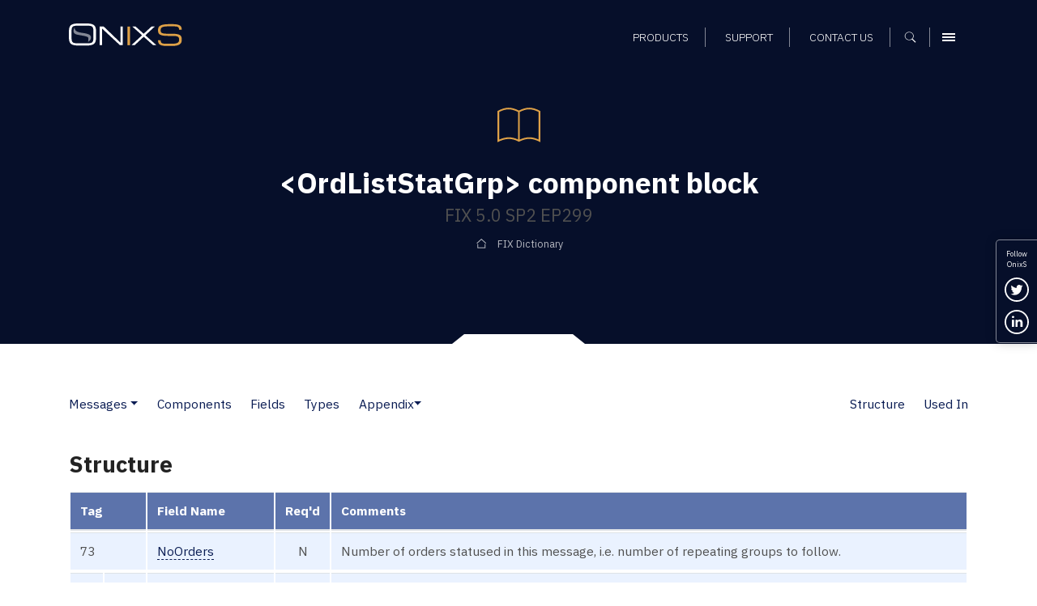

--- FILE ---
content_type: text/html; charset=UTF-8
request_url: https://www.onixs.biz/fix-dictionary/latest/compBlock_OrdListStatGrp.html
body_size: 8413
content:
<!doctype html><html lang="en"><head>
    <meta charset="utf-8">
    

    <title>FIX 5.0 SP2 EP299: &lt;OrdListStatGrp&gt; component block – FIX Dictionary – Onix Solutions</title>

    <!-- Favicons and touch icons -->
    <link rel="apple-touch-icon" sizes="144x144" href="https://www.onixs.biz/hubfs/SIC_website_2020/images/favicons/apple-touch-icon-144x144.png">
    <link rel="apple-touch-icon" sizes="114x114" href="https://www.onixs.biz/hubfs/SIC_website_2020/images/favicons/apple-touch-icon-114x114.png">
    <link rel="apple-touch-icon" sizes="57x57" href="https://www.onixs.biz/hubfs/SIC_website_2020/images/favicons/apple-touch-icon-57x57.png">
    <link rel="apple-touch-icon" sizes="72x72" href="https://www.onixs.biz/hubfs/SIC_website_2020/images/favicons/apple-touch-icon-72x72.png">
    
    <link rel="shortcut icon" href="https://www.onixs.biz/hubfs/SIC_website_2020/images/favicons/apple-touch-icon-57x57.png">
    

    <meta name="msapplication-TileColor" content="#ffffff">
    <meta name="msapplication-TileImage" content="https://f.hubspotusercontent20.net/hubfs/2054176/SIC_website_2020/images/favicons/apple-touch-icon-310x310.png">
    <meta name="msapplication-square70x70logo" content="https://f.hubspotusercontent20.net/hubfs/2054176/SIC_website_2020/images/favicons/apple-touch-icon-72x72.png">
    <meta name="msapplication-square150x150logo" content="https://f.hubspotusercontent20.net/hubfs/2054176/SIC_website_2020/images/favicons/apple-touch-icon-152x152.png">
    <meta name="msapplication-square310x310logo" content="https://f.hubspotusercontent20.net/hubfs/2054176/SIC_website_2020/images/favicons/apple-touch-icon-310x310.png">

    <meta name="viewport" content="width=device-width, initial-scale=1">

    
    <meta property="og:description" content="
<meta name=&quot;description&quot; content=&quot;&amp;lt;OrdListStatGrp&amp;gt; component block &amp;ndash; FIX 5.0 SP2 EP299, FIX protocol version FIX 5.0 SP2 EP299&quot; /> <meta name=&quot;keywords&quot; content=&quot;component block, OrdListStatGrp, FIX 5.0 SP2 EP299, FIX Protocol, FIX dictionary&quot; />
">
    <meta property="og:title" content="FIX 5.0 SP2 EP299: &amp;lt;OrdListStatGrp&amp;gt; component block &amp;ndash; FIX Dictionary &amp;ndash; Onix Solutions">
    <meta name="twitter:description" content="
<meta name=&quot;description&quot; content=&quot;&amp;lt;OrdListStatGrp&amp;gt; component block &amp;ndash; FIX 5.0 SP2 EP299, FIX protocol version FIX 5.0 SP2 EP299&quot; /> <meta name=&quot;keywords&quot; content=&quot;component block, OrdListStatGrp, FIX 5.0 SP2 EP299, FIX Protocol, FIX dictionary&quot; />
">
    <meta name="twitter:title" content="FIX 5.0 SP2 EP299: &amp;lt;OrdListStatGrp&amp;gt; component block &amp;ndash; FIX Dictionary &amp;ndash; Onix Solutions">

    

    
    <style>
a.cta_button{-moz-box-sizing:content-box !important;-webkit-box-sizing:content-box !important;box-sizing:content-box !important;vertical-align:middle}.hs-breadcrumb-menu{list-style-type:none;margin:0px 0px 0px 0px;padding:0px 0px 0px 0px}.hs-breadcrumb-menu-item{float:left;padding:10px 0px 10px 10px}.hs-breadcrumb-menu-divider:before{content:'›';padding-left:10px}.hs-featured-image-link{border:0}.hs-featured-image{float:right;margin:0 0 20px 20px;max-width:50%}@media (max-width: 568px){.hs-featured-image{float:none;margin:0;width:100%;max-width:100%}}.hs-screen-reader-text{clip:rect(1px, 1px, 1px, 1px);height:1px;overflow:hidden;position:absolute !important;width:1px}
</style>

<link rel="stylesheet" href="https://www.onixs.biz/hubfs/hub_generated/module_assets/1/25810000213/1741524385500/module_Header.min.css">
<link rel="stylesheet" href="https://www.onixs.biz/hubfs/hub_generated/module_assets/1/25810052395/1749809478749/module_Footer.min.css">
<link rel="stylesheet" href="https://www.onixs.biz/hubfs/hub_generated/module_assets/1/25809875201/1741524379329/module_Offcanvas_Navigation.min.css">
<link rel="stylesheet" href="https://www.onixs.biz/hubfs/hub_generated/module_assets/1/25809939682/1741524383194/module_Search_-_Full-Screen.min.css">
    

    
<!--  Added by GoogleTagManager integration -->
<script>
var _hsp = window._hsp = window._hsp || [];
window.dataLayer = window.dataLayer || [];
function gtag(){dataLayer.push(arguments);}

var useGoogleConsentModeV2 = true;
var waitForUpdateMillis = 1000;



var hsLoadGtm = function loadGtm() {
    if(window._hsGtmLoadOnce) {
      return;
    }

    if (useGoogleConsentModeV2) {

      gtag('set','developer_id.dZTQ1Zm',true);

      gtag('consent', 'default', {
      'ad_storage': 'denied',
      'analytics_storage': 'denied',
      'ad_user_data': 'denied',
      'ad_personalization': 'denied',
      'wait_for_update': waitForUpdateMillis
      });

      _hsp.push(['useGoogleConsentModeV2'])
    }

    (function(w,d,s,l,i){w[l]=w[l]||[];w[l].push({'gtm.start':
    new Date().getTime(),event:'gtm.js'});var f=d.getElementsByTagName(s)[0],
    j=d.createElement(s),dl=l!='dataLayer'?'&l='+l:'';j.async=true;j.src=
    'https://www.googletagmanager.com/gtm.js?id='+i+dl;f.parentNode.insertBefore(j,f);
    })(window,document,'script','dataLayer','GTM-K6HSTSD');

    window._hsGtmLoadOnce = true;
};

_hsp.push(['addPrivacyConsentListener', function(consent){
  if(consent.allowed || (consent.categories && consent.categories.analytics)){
    hsLoadGtm();
  }
}]);

</script>

<!-- /Added by GoogleTagManager integration -->

    <link rel="canonical" href="https://www.onixs.biz/fix-dictionary/5.0.sp2.ep299/compblock_ordliststatgrp.html">

<!-- Global site tag (gtag.js) - Google Analytics -->
<script async src="https://www.googletagmanager.com/gtag/js?id=UA-7977376-1"></script>

<script>
  window.dataLayer = window.dataLayer || [];
  function gtag(){dataLayer.push(arguments);}
  gtag('js', new Date());
  
  // analytics
  gtag('config', 'UA-7977376-1');
  
</script>
<meta property="og:url" content="https://www.onixs.biz/fix-dictionary/5.0.sp2.ep299/compblock_ordliststatgrp.html">
<meta name="twitter:card" content="summary">







    <!-- Bootstrap v4.3.1 CSS -->
    <link rel="stylesheet" href="https://stackpath.bootstrapcdn.com/bootstrap/4.3.1/css/bootstrap.min.css" integrity="sha384-ggOyR0iXCbMQv3Xipma34MD+dH/1fQ784/j6cY/iJTQUOhcWr7x9JvoRxT2MZw1T" crossorigin="anonymous">
    <link rel="stylesheet" href="https://www.onixs.biz/hubfs/SIC_website_2020/css/fix-dictionary/theme.bootstrap_4.min.css">

    <!-- Custom CSS -->
    <link rel="stylesheet" href="https://www.onixs.biz/hubfs/hub_generated/template_assets/1/25809953253/1741525475719/template_styles.min.css">

    <!-- Fix Dictionary CSS - Author: Alex Turbov -->
    <link rel="stylesheet" href="https://www.onixs.biz/hubfs/SIC_website_2020/css/fix-dictionary/fix-dictionary.css">

    <!-- RSS feed -->
    <link rel="alternative" href="http://www.rssmix.com/u/11685744/rss.xml" title="Subscribe to the OnixS RSS feed" type="application/rss+xml">

<meta name="generator" content="HubSpot"></head>

<body>
<!--  Added by GoogleTagManager integration -->
<noscript><iframe src="https://www.googletagmanager.com/ns.html?id=GTM-K6HSTSD" height="0" width="0" style="display:none;visibility:hidden"></iframe></noscript>

<!-- /Added by GoogleTagManager integration -->

    <div class="row-offcanvas row-offcanvas-right">
        <div class="canvas">

            <a href="#" title="Close navigation" class="page-mask"></a>

            <div class="wrapper">

                <!-- Header -->
                <header class="header-container fixed-top clearfix">

    <!-- Header -->
    <div class="container">

        <div class="row ">

            <div class="col-6 col-md-3 col-lg-4 align-self-center">

                <!-- Branding and homepage link -->
                <a href="https://www.onixs.biz/" title="OnixS - homepage" class="navbar-brand d-block">
                    <span class="text-hide">OnixS</span>
                </a>

            </div>

            <div class="col-6 col-md-9 col-lg-8 d-flex align-self-center justify-content-end text-right">

                <nav class="col-12 text-right align-self-end">

                    <!-- Navigation -->
                    <div id="hs_menu_wrapper_module_157970816417593_" class="hs-menu-wrapper active-branch flyouts hs-menu-flow-horizontal" role="navigation" data-sitemap-name="default" data-menu-id="25865391656" aria-label="Navigation Menu">
 <ul role="menu">
  <li class="hs-menu-item hs-menu-depth-1" role="none"><a href="https://www.onixs.biz/products.html" role="menuitem">Products</a></li>
  <li class="hs-menu-item hs-menu-depth-1" role="none"><a href="https://www.onixs.biz/support.html" role="menuitem">Support</a></li>
  <li class="hs-menu-item hs-menu-depth-1" role="none"><a href="https://www.onixs.biz/contact-us" role="menuitem">Contact us</a></li>
 </ul>
</div>

                    <!--  Cart -->
                    <div class="header_cart_sec" style="display:none;">
                        <a href="https://www.onixs.biz/download-selections.html">
                            <svg width="15" height="15" viewbox="0 0 15 15" fill="none" xmlns="http://www.w3.org/2000/svg">
                                <path fill-rule="evenodd" clip-rule="evenodd" d="M1.86714 10.2688V11.2957C1.30703 11.4824 0.933618 11.9491 0.933618 12.6026C0.933618 13.3494 1.58709 14.0029 2.33391 14.0029C3.08073 14.0029 3.7342 13.3494 3.7342 12.6026V11.2023H10.7357C9.98883 11.2023 9.33536 11.8558 9.33536 12.6026C9.33536 13.3494 9.98883 14.0029 10.7357 14.0029C11.4825 14.0029 12.1359 13.3494 12.1359 12.6026V11.2023L10.9224 8.77515L12.8828 0.933527H14.9365V0H12.1359L11.4825 2.80058H9.05991e-05L1.49373 8.40174L10.0822 9.24192L10.6423 10.2688H1.86714ZM1.21368 3.73411H11.2024L10.0822 8.30839L2.24056 7.46822L1.21368 3.73411Z" fill="white" />
                            </svg>
                            <span id="cartsize"></span>
                        </a>
                    </div>

                    <!-- Search -->
                    <button class="search-trigger d-inline-block" aria-label="Show search">
                        <span class="text-hide">Search</span>
                    </button>

                    <!-- Offcanvas Menu trigger -->
                    <button type="button" class="navbar-toggler navbar-toggler-header d-inline-block" data-toggle="offcanvas" data-target="#myNavmenu" data-canvas="body">
                        <span class="sr-only">Menu</span>
                        <span class="icon-bar"></span>
                        <span class="icon-bar"></span>
                        <span class="icon-bar"></span>
                    </button>

                </nav>

            </div>

        </div>

    </div>

</header>
 


                <div class="content">
                    <!-- Page header -->
                    <section class="page-header page-header-short page-header-background notch-bottom-inset-white">
                        <div class="container">
                            <div class="row justify-content-start align-items-center">
                                <div class="col-12 col-md-10 col-lg-9 ml-auto mr-auto text-center">

                                    <img src="https://www.onixs.biz/hubfs/SIC_website_2020/images/interface/img-icon-book.svg" alt="Dictionary icon" height="75" width="75" class="mb-3">

                                    <h1><span id="hs_cos_wrapper_h1_heading" class="hs_cos_wrapper hs_cos_wrapper_widget hs_cos_wrapper_type_rich_text" style="" data-hs-cos-general-type="widget" data-hs-cos-type="rich_text">&lt;OrdListStatGrp&gt; component block</span></h1>
                                    <h2><span id="hs_cos_wrapper_h2_heading" class="hs_cos_wrapper hs_cos_wrapper_widget hs_cos_wrapper_type_rich_text" style="" data-hs-cos-general-type="widget" data-hs-cos-type="rich_text">FIX 5.0 SP2 EP299</span></h2>

                                    <div class="hs-breadcrumb-menu-wrapper" role="navigation">
                                        <ul class="hs-breadcrumb-menu">
                                            <li class="hs-breadcrumb-menu-item first-crumb">
                                                <a href="/fix-dictionary.html" class="hs-breadcrumb-label">FIX Dictionary</a>
                                            </li>
                                        </ul>
                                    </div>

                                </div>
                            </div>
                        </div>
                    </section>

                    <section class="rich-text-module fix-dictionary">
                        <div class="container">
                            <nav class="d-flex navbar navbar-expand-lg navbar-light px-0 pb-4 white">
    <button class="navbar-toggler" type="button" data-toggle="collapse" data-target="#FIXPageTOC" aria-controls="FIXPageTOC" aria-expanded="false" aria-label="Toggle navigation">
        <span class="navbar-toggler-icon"></span>
    </button>
    <div class="collapse navbar-collapse" id="FIXPageTOC">
        <ul class="navbar-nav page-nav-links">
                <li class="nav-item dropdown pl-lg-0">
                        <a class="nav-link" href="messages.html">Messages</a>
                            <a class="dropdown-toggle dropdown-toggle-split" id="Messages" data-toggle="dropdown" href="#" role="button" aria-haspopup="true" aria-expanded="false"></a>
                        
                        <div class="dropdown-menu" aria-labelledby="Messages">
                            <a class="dropdown-item" href="messages.html">Messages</a>
                                <a class="dropdown-item" href="msgs_by_category.html">Messages by Category</a>
                                
                        </div>
                    </li>
                <li class="nav-item"><a class="nav-link" href="components.html">Components</a></li>
                <li class="nav-item"><a class="nav-link" href="fields.html">Fields</a></li>
                <li class="nav-item"><a class="nav-link" href="index.html">Types</a></li>
                <li class="nav-item dropdown">
                        
                            <a class="nav-link dropdown-toggle dropdown-toggle-split" id="Appendix" data-toggle="dropdown" href="#" role="button" aria-haspopup="true" aria-expanded="false">Appendix</a>
                        <div class="dropdown-menu" aria-labelledby="Appendix">
                            <a class="dropdown-item" href="app_6_a.html">Appendix 6-A</a>
                                <a class="dropdown-item" href="app_6_b.html">Appendix 6-B</a>
                                <a class="dropdown-item" href="app_6_c.html">Appendix 6-C</a>
                                <a class="dropdown-item" href="app_6_d.html">Appendix 6-D</a>
                                <a class="dropdown-item" href="app_6_e.html">Appendix 6-E</a>
                                <a class="dropdown-item" href="app_6_f.html">Appendix 6-F</a>
                                <a class="dropdown-item" href="app_6_g.html">Appendix 6-G</a>
                                <a class="dropdown-item" href="app_6_h.html">Appendix 6-H</a>
                                <div class="dropdown-divider"></div>
                                <a class="dropdown-item" href="app_d.html">Appendix D</a>
                                <a class="dropdown-item" href="app_e.html">Appendix E</a>
                                <a class="dropdown-item" href="app_f.html">Appendix F</a>
                                <a class="dropdown-item" href="app_g.html">Appendix G</a>
                                <div class="dropdown-divider"></div>
                                <a class="dropdown-item" href="glossary.html">Glossary</a>
                                
                        </div>
                    </li>
        </ul>
        
    <div class="dropdown-divider"></div>
    <ul class="navbar-nav ml-auto mt-2 mt-lg-0 page-nav-links">
        <li class="nav-item">
            <a class="nav-link" href="#Structure" role="button">Structure</a>
        </li>
        
            <li class="nav-item">
                <a class="nav-link" href="#UsedIn" role="button">Used In</a>
            </li>
        
    </ul>

    </div>
</nav>


<div class="row">
    <div class="col-12">
        
        

        
            
        

        
<h3 id="Structure">Structure</h3>

<table class="table">
    <thead>
        <tr>
            <th colspan="2">Tag</th>
            <th>Field Name</th>
            <th>Req'd</th>
            <th>Comments</th>
        </tr>
    </thead>
    <tbody>
    
    
    
    
    <tr class="n1">
        
            
            <td colspan="2">73</td>
            <td>
                <a href="tagNum_73.html">NoOrders</a>
            </td>
            
    <td class="text-center">N</td>
    
            <td>
                Number of orders statused in this message, i.e. number of repeating groups to follow.
            </td>

        
    </tr>
    
    <tr class="n2">
        
            
    
    </tr><tr class="n1">
        
            <td>→</td>
            <td>11</td>
            <td>
                <a href="tagNum_11.html">ClOrdID</a>
            </td>
            
    <td class="text-center">N</td>
    
            <td>
                Required when referring to orders that where electronically submitted over FIX or otherwise assigned a ClOrdID.
            </td>

        
    </tr>
    
    <tr class="n2">
        
            <td>→</td>
            <td>37</td>
            <td>
                <a href="tagNum_37.html">OrderID</a>
            </td>
            
    <td class="text-center">N</td>
    
            <td>
                
            </td>

        
    </tr>
    
    <tr class="n1">
        
            <td>→</td>
            <td>526</td>
            <td>
                <a href="tagNum_526.html">SecondaryClOrdID</a>
            </td>
            
    <td class="text-center">N</td>
    
            <td>
                
            </td>

        
    </tr>
    
    <tr class="y1">
        
            <td>→</td>
            <td>14</td>
            <td>
                <a href="tagNum_14.html">CumQty</a>
            </td>
            
    <td class="text-center yes">Y</td>
    
            <td>
                
            </td>

        
    </tr>
    
    <tr class="y2">
        
            <td>→</td>
            <td>39</td>
            <td>
                <a href="tagNum_39.html">OrdStatus</a>
            </td>
            
    <td class="text-center yes">Y</td>
    
            <td>
                
            </td>

        
    </tr>
    
    <tr class="n2">
        
            <td>→</td>
            <td>636</td>
            <td>
                <a href="tagNum_636.html">WorkingIndicator</a>
            </td>
            
    <td class="text-center">N</td>
    
            <td>
                For optional use with OrdStatus = 0 (New)
            </td>

        
    </tr>
    
    <tr class="y1">
        
            <td>→</td>
            <td>151</td>
            <td>
                <a href="tagNum_151.html">LeavesQty</a>
            </td>
            
    <td class="text-center yes">Y</td>
    
            <td>
                Quantity open for further execution. LeavesQty = OrderQty - CumQty.
            </td>

        
    </tr>
    
    <tr class="y2">
        
            <td>→</td>
            <td>84</td>
            <td>
                <a href="tagNum_84.html">CxlQty</a>
            </td>
            
    <td class="text-center yes">Y</td>
    
            <td>
                
            </td>

        
    </tr>
    
    <tr class="y1">
        
            <td>→</td>
            <td>6</td>
            <td>
                <a href="tagNum_6.html">AvgPx</a>
            </td>
            
    <td class="text-center yes">Y</td>
    
            <td>
                
            </td>

        
    </tr>
    
    <tr class="n1">
        
            <td>→</td>
            <td>103</td>
            <td>
                <a href="tagNum_103.html">OrdRejReason</a>
            </td>
            
    <td class="text-center">N</td>
    
            <td>
                Used if the order is rejected
            </td>

        
    </tr>
    
    <tr class="n2">
        
            <td>→</td>
            <td>58</td>
            <td>
                <a href="tagNum_58.html">Text</a>
            </td>
            
    <td class="text-center">N</td>
    
            <td>
                
            </td>

        
    </tr>
    
    <tr class="n1">
        
            <td>→</td>
            <td>354</td>
            <td>
                <a href="tagNum_354.html">EncodedTextLen</a>
            </td>
            
    <td class="text-center">N</td>
    
            <td>
                Must be set if EncodedText field is specified and must immediately precede it.
            </td>

        
    </tr>
    
    <tr class="n2">
        
            <td>→</td>
            <td>355</td>
            <td>
                <a href="tagNum_355.html">EncodedText</a>
            </td>
            
    <td class="text-center">N</td>
    
            <td>
                Encoded (non-ASCII characters) representation of the Text field in the encoded format specified via the MessageEncoding field.
            </td>

        
    </tr>
    


        
    
    

    </tbody>
</table>


    
        <h3 id="UsedIn">Used In</h3>
        <ul>
            
                <li>
                    
                    <a href="msgType_N_78.html">ListStatus &lt;N&gt;</a>
                    
                </li>
            
        </ul>
    



    </div>
</div>

                        </div>
                    </section>

                    <div class="footer-push"></div>

                </div><!-- /.content -->

                <!-- Social links -->
          <ul class="d-none d-sm-block social-icons social-icons--vertical bg-primary">

            <li>
              Follow <br>OnixS
            </li>
          
            <li>

              <a href="https://twitter.com/onixsbiz" title="Follow us on Twitter" rel="noopener" target="_blank" class="twitter-link">
                <span class="sr-only">Follow us on Twitter</span>
              </a>

            </li>

            <li>

              <a href="https://www.linkedin.com/company/onix-solutions/" title="Connect with us on LinkedIn" rel="noopener" target="_blank" class="linkedin-link">
                <span class="sr-only">Connect with us on LinkedIn</span>
              </a>

            </li>

            <!--<li>

              <a href="http://rssmixer.com/feed/onixs.xml" title="Subscribe to our RSS feed" rel="noopener" target="_blank" class="rss-link">
                <span class="sr-only">Subscribe to our RSS feed</span>
              </a>

            </li>-->

          </ul>

                <!-- Footer -->
                <footer class="footer bg-primary">
  
  <div class="container pt-3 pb-3">
    
    <div class="row pt-5 mb-5">
      
      <div class="col-5">

        <a class="footer-brand" href="https://www.onixs.biz/" title="OnixS - homepage">
          <span class="text-hide">OnixS</span>
        </a>

      </div>
      
      <div class="col-7 text-right">
        
        <ul class="social-icons">
          
          <li>
            
            <a href="https://twitter.com/onixsbiz" title="Follow us on Twitter" rel="nojsener" target="_blank" class="twitter-link">
              <span class="sr-only">Follow us on Twitter</span>
            </a>
            
          </li>
          
          <li>
            
            <a href="https://www.linkedin.com/company/onix-solutions/" title="Connect with us on LinkedIn" rel="noopener" target="_blank" class="linkedin-link">
              <span class="sr-only">Connect with us on LinkedIn</span>
            </a>

          </li>

        </ul>

      </div>
          
    </div>
    
    <div class="row footer_navigation" role="navigation">
      
      <div class="col-12 col-md-12 col-lg-5 col-xl-6">
        
        <div class="row h-100">
          
          <div class="col-12 col-lg-6">
            
            <div class="row">
              
              <div class="col-6 col-lg-12 mb-4">
                
                <h6>Telephone UK</h6>

                <a href="tel:+44-20-7117-0111" title="Call us on +44 20 7117 0111" rel="noopener" target="_blank">
                  +44 20 7117 0111
                </a>

              </div>
              
              <div class="col-6 col-lg-12 mb-4">
                
                <h6>Telephone US</h6>

                <a href="tel:+1-312-999-6040" title="Call us on +1 312 999 6040" rel="noopener" target="_blank">
                  +1 312 999 6040
                </a>

              </div>

            </div>
            
          </div>

          <div class="col-12 col-lg-6">
            
            <div class="row">
              
              <div class="col-6 col-lg-12 mb-4">
                
                <h6>Sales Support</h6>

                <a href="mailto:sales@onixs.biz" title="Email us at sales@onixs.biz" rel="noopener" target="_blank">
                  sales@onixs.biz
                </a>

              </div>
              
              <div class="col-6 col-lg-12 mb-4">
                
                <h6>Technical Support</h6>

                <a href="mailto:support@onixs.biz" title="Email us at support@onixs.biz" rel="noopener" target="_blank">
                  support@onixs.biz
                </a>

              </div>
              
              <div class="col-6 col-lg-12 mb-4">
                
                <a href="https://www.onixs.biz/support.html" title="Support" class="btn-small-chevron">
                  Support
                </a>

              </div>

            </div>
            
          </div>

        </div>
        
      </div>
      
      <div class="col-12 col-md-12 col-lg-7 col-xl-6 mb-lg-4">
        
        <div class="row">
          
          <div class="col d-none d-lg-inline-block">
            <div class="footer-menu-wrapper">
              <div id="hs_menu_wrapper_module_157970814481491_" class="hs-menu-wrapper active-branch no-flyouts hs-menu-flow-vertical" role="navigation" data-sitemap-name="default" data-menu-id="25819283727" aria-label="Navigation Menu">
 <ul role="menu">
  <li class="hs-menu-item hs-menu-depth-1 hs-item-has-children" role="none"><a href="https://www.onixs.biz/products.html" aria-haspopup="true" aria-expanded="false" role="menuitem">Products</a>
   <ul role="menu" class="hs-menu-children-wrapper">
    <li class="hs-menu-item hs-menu-depth-2" role="none"><a href="https://www.onixs.biz/directconnect.html" role="menuitem">OnixS directConnect</a></li>
    <li class="hs-menu-item hs-menu-depth-2" role="none"><a href="https://www.onixs.biz/fix-engine.html" role="menuitem">FIX Engine</a></li>
    <li class="hs-menu-item hs-menu-depth-2" role="none"><a href="https://www.onixs.biz/fix-protocol-dictionary-tools.html" role="menuitem">FIX Protocol Tools</a></li>
   </ul></li>
 </ul>
</div>
            </div>
          </div>

          <div class="col d-none d-lg-inline-block">
            <div class="footer-menu-wrapper">
              <div id="hs_menu_wrapper_module_157970814481491_" class="hs-menu-wrapper active-branch no-flyouts hs-menu-flow-vertical" role="navigation" data-sitemap-name="default" data-menu-id="25819283742" aria-label="Navigation Menu">
 <ul role="menu">
  <li class="hs-menu-item hs-menu-depth-1" role="none"><a href="https://www.onixs.biz/about.html" role="menuitem">About OnixS</a></li>
  <li class="hs-menu-item hs-menu-depth-1" role="none"><a href="https://www.onixs.biz/insights" role="menuitem">Insights</a></li>
  <li class="hs-menu-item hs-menu-depth-1" role="none"><a href="https://www.onixs.biz/contact-us" role="menuitem">Contact us</a></li>
 </ul>
</div>
            </div>
          </div>

          <div class="col d-none d-lg-inline-block">
            <div class="footer-menu-wrapper">
              <div id="hs_menu_wrapper_module_157970814481491_" class="hs-menu-wrapper active-branch no-flyouts hs-menu-flow-vertical" role="navigation" data-sitemap-name="default" data-menu-id="25819353273" aria-label="Navigation Menu">
 <ul role="menu">
  <li class="hs-menu-item hs-menu-depth-1" role="none"><a href="https://www.onixs.biz/cookies-and-privacy.html" role="menuitem">Privacy</a></li>
  <li class="hs-menu-item hs-menu-depth-1" role="none"><a href="https://www.onixs.biz/sitemap.html" role="menuitem">Sitemap</a></li>
 </ul>
</div>
            </div>
          </div>
          
        </div>
        
      </div>
      
      
    </div>
    
    <div class="row">
      
      <div class="col-12">
        <p class="pb-1">Copyright © 2025 OnixS. All Rights Reserved.</p>
      </div>
      
    </div>
    
  </div>
    
</footer>

<div id="consent-popup" class="hidden">
  
  <div class="container">
    
    <div class="row py-4">
      
      <div class="col-12 col-md-8 col-lg-10 text-center text-md-left">

        <p class="mb-0"> 
          We track how people interact with our online web content and resources, and some of that tracking involves storing cookies on your device. By continuing to use our site you accept that you agree to this. For more details see our <a href="https://www.onixs.biz/cookies-and-privacy.html">Cookie usage, and Data Privacy and Protection Policies</a>.
        </p>
        
      </div>
      
      <div class="col-12 col-md-3 col-lg-2 text-center text-md-right">
        
        <p>
          <a href="#" id="accept" class="btn">Ok</a>
        </p>
        
      </div>
      
    </div>
    
  </div>

</div>

            </div><!-- /.wrapper -->

            <div class="sidebar-offcanvas">
                <div class="menu-offcanvas-container">
                    <!-- Offcanvas Navigation -->
                    <div class="sidebar-offcanvas">
  <div class="menu-offcanvas-container bg-primary">
    <div class="menu-upper">

      <div class="row">

        <div class="col">

          <a class="offcanvas-brand" href="https://www.onixs.biz/" title="OnixS - homepage">

            <span class="text-hide">OnixS</span>

          </a>

        </div>

        <div class="col">

          <button type="button" class="navbar-toggler" data-toggle="offcanvas" data-target="#myNavmenu" data-canvas="body">
            <span class="sr-only">Menu</span>
            <span class="icon-bar"></span>
            <span class="icon-bar"></span>
            <span class="icon-bar"></span>
          </button>

        </div>

      </div>

      <div class="row">

        <div class="col">

          <nav class="navbar navbar-dark clearfix">

            <div class="menu-main-menu-container">

              <div class="row pt-3">
                <div class="col-12 pb-4">
                 <div id="hs_menu_wrapper_module_157970791935981_" class="hs-menu-wrapper active-branch flyouts hs-menu-flow-horizontal" role="navigation" data-sitemap-name="default" data-menu-id="28091013952" aria-label="Navigation Menu">
 <ul role="menu">
  <li class="hs-menu-item hs-menu-depth-1 hs-item-has-children" role="none"><a href="javascript:;" aria-haspopup="true" aria-expanded="false" role="menuitem">Products</a>
   <ul role="menu" class="hs-menu-children-wrapper">
    <li class="hs-menu-item hs-menu-depth-2" role="none"><a href="https://www.onixs.biz/products.html" role="menuitem">Products Overview</a></li>
    <li class="hs-menu-item hs-menu-depth-2 hs-item-has-children" role="none"><a href="https://www.onixs.biz/directconnect.html" role="menuitem">directConnect</a>
     <ul role="menu" class="hs-menu-children-wrapper">
      <li class="hs-menu-item hs-menu-depth-3" role="none"><a href="https://www.onixs.biz/directconnect.html" role="menuitem">directConnect SDKs</a></li>
      <li class="hs-menu-item hs-menu-depth-3" role="none"><a href="https://www.onixs.biz/bloomberg-tsox.html" role="menuitem">Bloomberg TSOX</a></li>
      <li class="hs-menu-item hs-menu-depth-3" role="none"><a href="https://www.onixs.biz/cboe.html" role="menuitem">Cboe CFE</a></li>
      <li class="hs-menu-item hs-menu-depth-3" role="none"><a href="https://www.onixs.biz/cboe-europe.html" role="menuitem">Cboe EU</a></li>
      <li class="hs-menu-item hs-menu-depth-3" role="none"><a href="https://www.onixs.biz/cme.html" role="menuitem">CME Globex</a></li>
      <li class="hs-menu-item hs-menu-depth-3" role="none"><a href="https://www.onixs.biz/cme-brokertec.html" role="menuitem">CME BrokerTec</a></li>
      <li class="hs-menu-item hs-menu-depth-3" role="none"><a href="https://www.onixs.biz/cme-ebs.html" role="menuitem">CME EBS</a></li>
      <li class="hs-menu-item hs-menu-depth-3" role="none"><a href="https://www.onixs.biz/deutsche-borse-regulatory-reporting-hub-fix.html" role="menuitem">Deutsche Börse RRH</a></li>
      <li class="hs-menu-item hs-menu-depth-3" role="none"><a href="https://www.onixs.biz/ice-exchange.html" role="menuitem">ICE (Intercontinental Exchange)</a></li>
      <li class="hs-menu-item hs-menu-depth-3" role="none"><a href="https://www.onixs.biz/lme.html" role="menuitem">LME (London Metals Exchange)</a></li>
      <li class="hs-menu-item hs-menu-depth-3" role="none"><a href="https://www.onixs.biz/lse.html" role="menuitem">LSE (London Stock Exchange)</a></li>
      <li class="hs-menu-item hs-menu-depth-3" role="none"><a href="https://www.onixs.biz/mts.html" role="menuitem">MTS Markets</a></li>
      <li class="hs-menu-item hs-menu-depth-3" role="none"><a href="https://www.onixs.biz/nasdaq-nfi.html" role="menuitem">Nasdaq NFI</a></li>
      <li class="hs-menu-item hs-menu-depth-3" role="none"><a href="https://www.onixs.biz/nodal-exchange-fix-trade-capture.html" role="menuitem">Nodal Exchange</a></li>
      <li class="hs-menu-item hs-menu-depth-3" role="none"><a href="https://www.onixs.biz/tradecho.html" role="menuitem">TRADEcho</a></li>
      <li class="hs-menu-item hs-menu-depth-3" role="none"><a href="https://www.onixs.biz/tt-7x.html" role="menuitem">TT® 7x FIX</a></li>
      <li class="hs-menu-item hs-menu-depth-3" role="none"><a href="https://www.onixs.biz/tt.html" role="menuitem">TT® Platform</a></li>
      <li class="hs-menu-item hs-menu-depth-3" role="none"><a href="https://www.onixs.biz/turquoise-dropcopy.html" role="menuitem">Turquoise</a></li>
     </ul></li>
    <li class="hs-menu-item hs-menu-depth-2 hs-item-has-children" role="none"><a href="https://www.onixs.biz/fix-engine.html" role="menuitem">FIX Engine</a>
     <ul role="menu" class="hs-menu-children-wrapper">
      <li class="hs-menu-item hs-menu-depth-3" role="none"><a href="https://www.onixs.biz/fix-engine.html" role="menuitem">FIX Engine SDKs</a></li>
      <li class="hs-menu-item hs-menu-depth-3" role="none"><a href="https://www.onixs.biz/net-fix-engine.html" role="menuitem">.NET Core/.NET FIX Engine</a></li>
      <li class="hs-menu-item hs-menu-depth-3" role="none"><a href="https://www.onixs.biz/net-framework-fix-engine.html" role="menuitem">.NET Framework / C# FIX Engine</a></li>
      <li class="hs-menu-item hs-menu-depth-3" role="none"><a href="https://www.onixs.biz/cpp-fix-engine.html" role="menuitem">C++ FIX Engine</a></li>
      <li class="hs-menu-item hs-menu-depth-3" role="none"><a href="https://www.onixs.biz/java-fix-engine.html" role="menuitem">Java FIX Engine</a></li>
      <li class="hs-menu-item hs-menu-depth-3" role="none"><a href="https://www.onixs.biz/fix-fast-decoder-encoder.html" role="menuitem">FIX FAST Decoder and Encoder</a></li>
      <li class="hs-menu-item hs-menu-depth-3" role="none"><a href="https://www.onixs.biz/fix-fixml-converter.html" role="menuitem">FIX &lt;-&gt; FIXML Converter</a></li>
     </ul></li>
    <li class="hs-menu-item hs-menu-depth-2 hs-item-has-children" role="none"><a href="https://www.onixs.biz/fix-protocol-dictionary-tools.html" role="menuitem">FIX Protocol Reference &amp; Tools</a>
     <ul role="menu" class="hs-menu-children-wrapper">
      <li class="hs-menu-item hs-menu-depth-3" role="none"><a href="https://www.onixs.biz/fix-protocol-dictionary-tools.html" role="menuitem">Reference &amp; Tools Overview</a></li>
      <li class="hs-menu-item hs-menu-depth-3" role="none"><a href="https://www.onixs.biz/sbe-decoder-encoder.html" role="menuitem">SBE Decoder and Encoder</a></li>
      <li class="hs-menu-item hs-menu-depth-3" role="none"><a href="https://www.onixs.biz/fix-protocol.html" role="menuitem">FIX Protocol Overview</a></li>
      <li class="hs-menu-item hs-menu-depth-3" role="none"><a href="https://www.onixs.biz/fixp.html" role="menuitem">FIXP Overview</a></li>
      <li class="hs-menu-item hs-menu-depth-3" role="none"><a href="https://www.onixs.biz/fix-dictionary.html" role="menuitem">FIX Dictionary</a></li>
      <li class="hs-menu-item hs-menu-depth-3" role="none"><a href="https://www.onixs.biz/fix-analyser.html" role="menuitem">FIX Analyser</a></li>
     </ul></li>
   </ul></li>
  <li class="hs-menu-item hs-menu-depth-1" role="none"><a href="https://www.onixs.biz/about.html" role="menuitem">About OnixS</a></li>
  <li class="hs-menu-item hs-menu-depth-1" role="none"><a href="https://www.onixs.biz/insights" role="menuitem">Insights</a></li>
  <li class="hs-menu-item hs-menu-depth-1" role="none"><a href="https://www.onixs.biz/contact-us" role="menuitem">Contact us</a></li>
 </ul>
</div>
                </div>
              </div>

            </div>

          </nav>

        </div>

      </div>

    </div>

    <div class="menu-lower mt-auto">

      <div class="row">

        <div class="col">
          
          <hr>
          
          <nav class="navbar navbar-dark clearfix">

            <div class="menu-main-menu-container menu-main-menu-container-support">

              <div class="row">
                <div class="col-12 pb-4">
                 <div id="hs_menu_wrapper_module_157970791935981_" class="hs-menu-wrapper active-branch flyouts hs-menu-flow-horizontal" role="navigation" data-sitemap-name="default" data-menu-id="25865464974" aria-label="Navigation Menu">
 <ul role="menu">
  <li class="hs-menu-item hs-menu-depth-1" role="none"><a href="https://www.onixs.biz/support.html" role="menuitem">Support</a></li>
 </ul>
</div>
                </div>
              </div>

            </div>

          </nav>

          <hr>
          
          <nav class="navbar navbar-dark clearfix">

            <div class="menu-main-menu-container">

              <div class="row">
                <div class="col-12 pb-4">
                 <div id="hs_menu_wrapper_module_157970791935981_" class="hs-menu-wrapper active-branch flyouts hs-menu-flow-horizontal" role="navigation" data-sitemap-name="default" data-menu-id="25864979438" aria-label="Navigation Menu">
 <ul role="menu">
  <li class="hs-menu-item hs-menu-depth-1" role="none"><a href="https://www.onixs.biz/cookies-and-privacy.html" role="menuitem">Privacy</a></li>
  <li class="hs-menu-item hs-menu-depth-1" role="none"><a href="https://www.onixs.biz/sitemap.html" role="menuitem">Sitemap</a></li>
 </ul>
</div>
                </div>
              </div>

            </div>

          </nav>

        </div>

      </div>

    </div>
  </div>
</div>
                </div>
            </div>

        </div><!-- /.canvas -->
    </div>

    <!-- Full-screen search panel -->
    <div id="hs_cos_wrapper_module_157970822025798" class="hs_cos_wrapper hs_cos_wrapper_widget hs_cos_wrapper_type_module" style="" data-hs-cos-general-type="widget" data-hs-cos-type="module"><div class="full-screen-search">

            <div class="container">

              <div class="row">

                <div class="col-7 col-md-6 col-lg-4 align-self-start">

                  <!-- Branding and homepage link -->
                  <a href="https://www.onixs.biz/" title="OnixS - homepage" class="navbar-brand d-inline-block">
                    <span class="sr-only">OnixS</span>
                  </a>

                </div>

                <nav class="col-5 col-md-6 col-lg-8 text-right align-self-center">

                  <!-- Search -->
                  <button class="search-trigger d-inline-block" aria-label="Hide search">
                    <span class="text-hide">Close Search</span>
                  </button>

                </nav>

              </div>

              <div class="row align-items-center search-container">

                <div class="col-12 col-md-10 ml-md-auto mr-md-auto mb-5">

                  <h3 class="sr-only">Search the site</h3>

                  <form role="search" method="get" action="/hs-search-results" id="search-box" class="mb-5 searchbox">

                    <div class="row">

                      <div class="col-10 col-sm-10 col-md-10 col-xl-11">

                        <input type="text" name="term" autocomplete="off" aria-label="Search" placeholder="Search" class="searchbox-input">
                        <input type="hidden" name="type" value="SITE_PAGE">
                        <input type="hidden" name="type" value="BLOG_POST">
                        <input type="hidden" name="type" value="LISTING_PAGE">

                      </div>
                      
                      <div class="col-2 col-sm-2 col-md-2 col-xl-1">

                        <button type="submit" form="search-box" class="text-hide">Search</button>

                      </div>

                    </div>

                  </form>
                  
                  <!-- Google Custom Search Results -->
                  <span style="display:none;"></span>

                </div>

              </div>

            </div>

          </div></div>

    <!-- Standard footer includes -->
    <script src="/hs/hsstatic/jquery-libs/static-1.4/jquery/jquery-1.11.2.js"></script>
<script src="/hs/hsstatic/jquery-libs/static-1.4/jquery-migrate/jquery-migrate-1.2.1.js"></script>
<script>hsjQuery = window['jQuery'];</script>
<!-- HubSpot performance collection script -->
<script defer src="/hs/hsstatic/content-cwv-embed/static-1.1293/embed.js"></script>
<script>
var hsVars = hsVars || {}; hsVars['language'] = 'en';
</script>

<script src="/hs/hsstatic/cos-i18n/static-1.53/bundles/project.js"></script>
<script src="/hs/hsstatic/keyboard-accessible-menu-flyouts/static-1.17/bundles/project.js"></script>

<script src="https://www.onixs.biz/hubfs/hub_generated/template_assets/1/64139820294/1741525479552/template_cart_new.min.js"></script>
<script>
    console.log('upper 1');
    $(window).load(function() {

        console.log('upper');
        var OSValues = localStorage.getItem("finalValue");
   
        if(OSValues)
        { 
            var OSValues = OSValues.substring(1, OSValues.length-1);
            // todo - code to update hidden field selection
            //setTimeout(function(){  $("textarea[name='comments']").val(OSValues).change(); }, 2000);
            var finalValue_cart= JSON.parse(localStorage.getItem("finalValue"));

            $('#cartsize').html('');
            if(finalValue_cart.length>0)
            {
                $('#cartsize').html(finalValue_cart.length);
                $('#cartsize').show();
                $('.header_cart_sec').show();
                console.log('show');
            }
            else
            {
                $('#cartsize').hide();
                $('.header_cart_sec').hide();
                console.log('hide');
            }
        }
        else
        {
            $('.header_cart_sec').hide();
        }
    });
</script>

<script src="https://www.onixs.biz/hubfs/hub_generated/module_assets/1/25809875201/1741524379329/module_Offcanvas_Navigation.min.js"></script>
<script src="https://www.onixs.biz/hubfs/hub_generated/module_assets/1/25809939682/1741524383194/module_Search_-_Full-Screen.min.js"></script>

<!-- Start of HubSpot Analytics Code -->
<script type="text/javascript">
var _hsq = _hsq || [];
_hsq.push(["setContentType", "standard-page"]);
_hsq.push(["setCanonicalUrl", "https:\/\/www.onixs.biz\/fix-dictionary\/5.0.sp2.ep299\/compblock_ordliststatgrp.html"]);
_hsq.push(["setPageId", "191908329561"]);
_hsq.push(["setContentMetadata", {
    "contentPageId": 191908329561,
    "legacyPageId": "191908329561",
    "contentFolderId": null,
    "contentGroupId": null,
    "abTestId": null,
    "languageVariantId": 191908329561,
    "languageCode": null,
    
    
}]);
</script>

<script type="text/javascript" id="hs-script-loader" async defer src="/hs/scriptloader/2054176.js"></script>
<!-- End of HubSpot Analytics Code -->


<script type="text/javascript">
var hsVars = {
    render_id: "f9e375e1-73b4-4185-8c85-02d09d0ae665",
    ticks: 1766336615952,
    page_id: 191908329561,
    
    content_group_id: 0,
    portal_id: 2054176,
    app_hs_base_url: "https://app.hubspot.com",
    cp_hs_base_url: "https://cp.hubspot.com",
    language: "en",
    analytics_page_type: "standard-page",
    scp_content_type: "",
    
    analytics_page_id: "191908329561",
    category_id: 1,
    folder_id: 0,
    is_hubspot_user: false
}
</script>


<script defer src="/hs/hsstatic/HubspotToolsMenu/static-1.432/js/index.js"></script>

<!-- es6 polyfill -->
<script src="https://cdnjs.cloudflare.com/ajax/libs/es6-shim/0.35.3/es6-shim.min.js"></script>

<!-- This site is converting visitors into subscribers and customers with OptinMonster - https://optinmonster.com -->
<script>(function(d,u,ac){var s=d.createElement('script');s.type='text/javascript';s.src='https://a.omappapi.com/app/js/api.min.js';s.async=true;s.dataset.user=u;s.dataset.account=ac;d.getElementsByTagName('head')[0].appendChild(s);})(document,160973,174895);</script>
<!-- / OptinMonster -->


    <!-- New Fix Dictionary JS - Author: Alex Turbov -->
    <script src="https://www.onixs.biz/hubfs/SIC_website_2020/js/fix-dictionary/jquery.tablesorter.widgets.min.js"></script>
    <script src="https://www.onixs.biz/hubfs/SIC_website_2020/js/fix-dictionary/jquery.tablesorter.min.js"></script>
    <!-- Bootstrap v4.3.1 JS -->
    <script src="https://cdnjs.cloudflare.com/ajax/libs/popper.js/1.14.7/umd/popper.min.js" integrity="sha384-UO2eT0CpHqdSJQ6hJty5KVphtPhzWj9WO1clHTMGa3JDZwrnQq4sF86dIHNDz0W1" crossorigin="anonymous"></script>
    <script src="https://stackpath.bootstrapcdn.com/bootstrap/4.3.1/js/bootstrap.min.js" integrity="sha384-JjSmVgyd0p3pXB1rRibZUAYoIIy6OrQ6VrjIEaFf/nJGzIxFDsf4x0xIM+B07jRM" crossorigin="anonymous"></script>
    <!-- Custom JS -->
    <script src="https://www.onixs.biz/hubfs/hub_generated/template_assets/1/25809991398/1741525479138/template_app.min.js"></script>
    


</body></html>

--- FILE ---
content_type: text/css
request_url: https://cdn2.hubspot.net/hub/2054176/hub_generated/template_assets/25935699510/1635856039450/StrategicIC_templates/css/partials/forms.min.css
body_size: 230
content:
.hs-form-field legend{color:#505050;font-family:'IBM Plex Sans',sans-serif;font-size:1em;font-weight:600;letter-spacing:.1em;text-transform:uppercase}label{font-family:system-ui,-apple-system,BlinkMacSystemFont,'Heebo',sans-serif;font-size:.8em;color:#292929;letter-spacing:-0.01em;font-weight:400;display:block;cursor:default;margin-bottom:5px}label span{font-size:.8em;vertical-align:top}.hs-form-field>label{font-weight:400}input[type="text"],input[type="password"],input[type="datetime"],input[type="datetime-local"],input[type="date"],input[type="month"],input[type="time"],input[type="week"],input[type="number"],input[type="email"],input[type="url"],input[type="search"],input[type="tel"],input[type="color"],input[type="file"],select{font-family:'IBM Plex Sans',sans-serif;font-size:.8em;font-weight:600;letter-spacing:.05em;line-height:inherit;border-radius:0;background:#f5f5f5;border:0;width:100% !important;height:auto !important;min-height:50px !important;padding-left:20px;font-weight:500;margin-bottom:24px;display:block;max-width:500px}input[type="password"]{max-width:100%}input[type="text"]:focus,input[type="password"]:focus,input[type="datetime"]:focus,input[type="datetime-local"]:focus,input[type="date"]:focus,input[type="month"]:focus,input[type="time"]:focus,input[type="week"]:focus,input[type="number"]:focus,input[type="email"]:focus,input[type="url"]:focus,input[type="search"]:focus,input[type="tel"]:focus,input[type="color"]:focus,input[type="file"]:focus,textarea:focus,select:focus{outline:1px solid #ccc}textarea{background:#f5f5f5;font-family:'IBM Plex Sans',sans-serif;font-size:.8em;font-weight:600;letter-spacing:.05em;line-height:inherit;border-radius:0;background:#f5f5f5;border:0;width:100% !important;padding:16px 20px;font-weight:500;margin-bottom:24px;display:block;max-width:500px}form.hs-form .hs-form-field ul.inputs-list{list-style:none;padding:0}fieldset.form-columns-1 input[type=checkbox],fieldset.form-columns-1 input[type=radio]{width:15px !important}li.hs-form-booleancheckbox label.hs-form-booleancheckbox-display{display:block}.hs-error-msgs label{color:#f49525;font-family:'IBM Plex Sans',sans-serif;font-size:.7em;font-weight:600;letter-spacing:.05em;line-height:inherit;text-transform:uppercase}::-webkit-input-placeholder{font-size:11px;font-weight:bold;letter-spacing:1px;color:#777}:-moz-placeholder{font-size:11px;font-weight:bold;letter-spacing:1px;color:#777}::-moz-placeholder{font-size:11px;font-weight:bold;letter-spacing:1px;color:#777}:-ms-input-placeholder{font-size:11px;font-weight:bold;letter-spacing:1px;color:#777}.hs-submit{margin-top:30px}

--- FILE ---
content_type: image/svg+xml
request_url: https://cdn2.hubspot.net/hubfs/2054176/SIC_website_2020/images/interface/img-notch-bottom-inset-white.svg
body_size: -314
content:
<?xml version="1.0" encoding="UTF-8"?>
<svg width="164px" height="12px" viewBox="0 0 164 12" version="1.1" xmlns="http://www.w3.org/2000/svg" xmlns:xlink="http://www.w3.org/1999/xlink">
    <!-- Generator: Sketch 63.1 (92452) - https://sketch.com -->
    <title>img-notch-bottom-inset-white</title>
    <desc>Created with Sketch.</desc>
    <g id="img-notch-bottom-inset-white" stroke="none" stroke-width="1" fill="none" fill-rule="evenodd">
        <polygon id="Path-2" fill="#FFFFFF" points="0 12 15 0 149 0 164 12"></polygon>
    </g>
</svg>